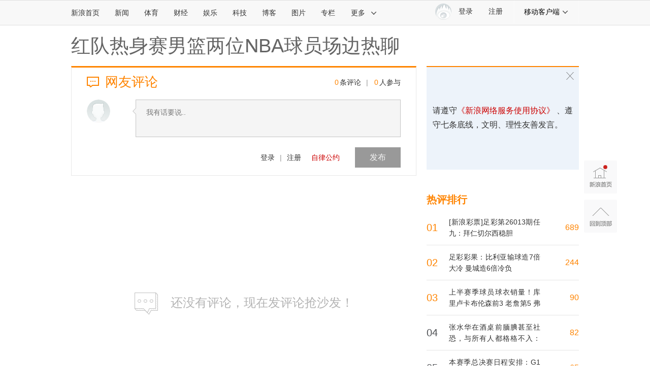

--- FILE ---
content_type: application/javascript
request_url: https://sax.sina.com.cn/newimpress?rotate_count=44&TIMESTAMP=mknwei58&referral=https%3A%2F%2Fcomment5.news.sina.com.cn%2Fcomment%2Fskin%2Fdefault.html%3Fchannel%3Dty%26newsid%3Dslidenews-792-3024015&adunitid=PDPS000000058114&sourceRefer=&am=%7Bds%3A1280x720%2Cfv%3A0%2Cov%3ALinux%20x86_64%7D&callback=_sinaads_cbs_qvma9b
body_size: -30
content:
_sinaads_cbs_qvma9b({"ad":[],"mapUrl":[]})

--- FILE ---
content_type: application/javascript
request_url: https://sax.sina.com.cn/newimpress?rotate_count=44&TIMESTAMP=mknwei58&referral=https%3A%2F%2Fcomment5.news.sina.com.cn%2Fcomment%2Fskin%2Fdefault.html%3Fchannel%3Dty%26newsid%3Dslidenews-792-3024015&adunitid=PDPS000000006483&sourceRefer=&am=%7Bds%3A1280x720%2Cfv%3A0%2Cov%3ALinux%20x86_64%7D&callback=_sinaads_cbs_4e6wwc
body_size: -31
content:
_sinaads_cbs_4e6wwc({"ad":[],"mapUrl":[]})

--- FILE ---
content_type: application/javascript
request_url: https://sax.sina.com.cn/newimpress?rotate_count=44&TIMESTAMP=mknwei58&referral=https%3A%2F%2Fcomment5.news.sina.com.cn%2Fcomment%2Fskin%2Fdefault.html%3Fchannel%3Dty%26newsid%3Dslidenews-792-3024015&adunitid=PDPS000000006484&sourceRefer=&am=%7Bds%3A1280x720%2Cfv%3A0%2Cov%3ALinux%20x86_64%7D&callback=_sinaads_cbs_sbh7nl
body_size: -31
content:
_sinaads_cbs_sbh7nl({"ad":[],"mapUrl":[]})

--- FILE ---
content_type: application/javascript;charset=utf-8
request_url: https://comment.sina.com.cn/hotnews/info?format=js&channel=ty&hotid=ty_day&callback=jsonp_1768992402374&_=1768992402374
body_size: 18935
content:
jsonp_1768992402374(var data={"result":{"encoding":"utf-8","hotnews":[{"hotid":"ty_day","channel":"ty","newsid":"comos-nhhzihi6886960","title":"足彩彩果：比利亚输球造7倍大冷 曼城造6倍冷负","url":"https://sports.sina.com.cn/l/2026-01-21/doc-inhhzihi6886960.shtml","time":"2026-01-21 18:10:11","position":"0","hot_count":"53","total_count":"244"},{"hotid":"ty_day","channel":"ty","newsid":"comos-nhhzayf5672948","title":"美记：勇士过去十年一直想要字母哥 现在可能是他们唯一的机会","url":"https://sports.sina.cn/nba/other/2026-01-21/detail-inhhzayf5672948.d.html","time":"2026-01-21 18:10:11","position":"1","hot_count":"44","total_count":"59"},{"hotid":"ty_day","channel":"ty","newsid":"comos-nhhzayf5672774","title":"上半赛季球员球衣销量！库里卢卡布伦森前3 老詹第5 弗拉格第11","url":"https://sports.sina.cn/nba/other/2026-01-21/detail-inhhzayf5672774.d.html","time":"2026-01-21 18:10:11","position":"2","hot_count":"30","total_count":"90"},{"hotid":"ty_day","channel":"ty","newsid":"comos-nhhyskr7205330","title":"韦德：当年把奥运铜牌送人了我真的很蠢 当时我们被灌输唯金牌论","url":"https://sports.sina.cn/nba/other/2026-01-21/detail-inhhyskr7205330.d.html","time":"2026-01-21 18:10:11","position":"3","hot_count":"28","total_count":"31"},{"hotid":"ty_day","channel":"ty","newsid":"comos-nhhzpqf6797007","title":"如果NBA只剩下最后一个传统中锋","url":"https://sports.sina.cn/nba/other/2026-01-21/detail-inhhzpqf6797007.d.html","time":"2026-01-21 18:10:11","position":"4","hot_count":"27","total_count":"39"},{"hotid":"ty_day","channel":"ty","newsid":"comos-nhiaemt5351622","title":"26岁327天！东契奇生涯得分破14000大关 为历史最年轻14000分控卫","url":"https://sports.sina.cn/nba/other/2026-01-21/detail-inhiaemt5351622.d.html","time":"2026-01-21 18:10:11","position":"5","hot_count":"26","total_count":"27"},{"hotid":"ty_day","channel":"ty","newsid":"comos-nhhzayc6713368","title":"A·史密斯：勇士的现况太惨了 他们在季后赛首轮就得回家了","url":"https://sports.sina.cn/nba/other/2026-01-21/detail-inhhzayc6713368.d.html","time":"2026-01-21 18:10:11","position":"6","hot_count":"26","total_count":"37"},{"hotid":"ty_day","channel":"ty","newsid":"comos-nhhzayf5672660","title":"美记：鹈鹕对交易米西持开放态度 预计可以换回不错的筹码","url":"https://sports.sina.cn/nba/other/2026-01-21/detail-inhhzayf5672660.d.html","time":"2026-01-21 18:10:11","position":"7","hot_count":"24","total_count":"25"},{"hotid":"ty_day","channel":"ty","newsid":"comos-nhhzaym6985924","title":"本赛季总决赛日程安排：G1将在6月4日开打 最迟6月20日结束","url":"https://sports.sina.cn/nba/other/2026-01-21/detail-inhhzaym6985924.d.html","time":"2026-01-21 18:10:11","position":"8","hot_count":"23","total_count":"65"},{"hotid":"ty_day","channel":"ty","newsid":"comos-nhhzycv5478716","title":"孙悦谈巴特勒赛季报销：黑人骨密度比黄种人大 他定能康复归来","url":"https://sports.sina.cn/nba/other/2026-01-21/detail-inhhzycv5478716.d.html","time":"2026-01-21 18:10:11","position":"9","hot_count":"23","total_count":"23"},{"hotid":"ty_day","channel":"ty","newsid":"comos-nhhyskr7205396","title":"字母：和主场球迷互嘘因今年很享受当反派 不知道能否留队","url":"https://sports.sina.cn/nba/other/2026-01-21/detail-inhhyskr7205396.d.html","time":"2026-01-21 18:10:11","position":"10","hot_count":"22","total_count":"24"},{"hotid":"ty_day","channel":"ty","newsid":"comos-nhhzayf5672867","title":"Scotto：维金斯仍被和湖人联系在一起 需要3D的球队都会想到他","url":"https://sports.sina.cn/nba/other/2026-01-21/detail-inhhzayf5672867.d.html","time":"2026-01-21 18:10:11","position":"11","hot_count":"21","total_count":"21"},{"hotid":"ty_day","channel":"ty","newsid":"comos-nhhyskm5885087","title":"TA记者：大多数人认为米德尔顿最可能截止日后留队 成为买断候选","url":"https://sports.sina.cn/nba/other/2026-01-21/detail-inhhyskm5885087.d.html","time":"2026-01-21 18:10:11","position":"12","hot_count":"21","total_count":"22"},{"hotid":"ty_day","channel":"ty","newsid":"comos-nhhxehz7281820","title":"[新浪彩票]足彩第26013期任九：拜仁切尔西稳胆","url":"https://sports.sina.com.cn/l/2026-01-20/doc-inhhxehz7281820.shtml","time":"2026-01-21 18:10:12","position":"13","hot_count":"21","total_count":"689"},{"hotid":"ty_day","channel":"ty","newsid":"comos-nhhyski6926074","title":"队记：尼克斯不像季初时那么团结 球员没完全接受面包体系的角色","url":"https://sports.sina.cn/nba/other/2026-01-21/detail-inhhyski6926074.d.html","time":"2026-01-21 18:10:12","position":"14","hot_count":"21","total_count":"21"},{"hotid":"ty_day","channel":"ty","newsid":"comos-nhhztvz8270917","title":"中国足球 怎么突然间又看到希望了","url":"https://sports.sina.com.cn/china/2026-01-21/doc-inhhztvz8270917.shtml","time":"2026-01-21 18:10:12","position":"15","hot_count":"20","total_count":"27"},{"hotid":"ty_day","channel":"ty","newsid":"comos-nhhyskr7204855","title":"TA：与拓荒猛龙交易都面临复杂情况 他们想清薪资空间且提高战力","url":"https://sports.sina.cn/nba/other/2026-01-21/detail-inhhyskr7204855.d.html","time":"2026-01-21 18:10:12","position":"16","hot_count":"20","total_count":"20"},{"hotid":"ty_day","channel":"ty","newsid":"comos-nhhzayc6712824","title":"队记：猛龙总裁处于合同年\u0026想加速球队重建进程 管理层有赢球压力","url":"https://sports.sina.cn/nba/other/2026-01-21/detail-inhhzayc6712824.d.html","time":"2026-01-21 18:10:12","position":"17","hot_count":"20","total_count":"20"},{"hotid":"ty_day","channel":"ty","newsid":"comos-nhhzpqf6842185","title":"美巡调低季后赛分数 收官战$4000万成为正式奖金","url":"https://sports.sina.com.cn/golf/pgatour/2026-01-21/doc-inhhzpqf6842185.shtml","time":"2026-01-21 18:10:12","position":"18","hot_count":"20","total_count":"20"},{"hotid":"ty_day","channel":"ty","newsid":"comos-nhhzayf5672271","title":"TA：如奇才今年截止日前没接手垃圾合同 他们将在自由市场找内线","url":"https://sports.sina.cn/nba/other/2026-01-21/detail-inhhzayf5672271.d.html","time":"2026-01-21 18:10:12","position":"19","hot_count":"20","total_count":"20"},{"hotid":"ty_day","channel":"ty","newsid":"comos-nhhyfup7064561","title":"张水华在酒桌前腼腆甚至社恐，与所有人都格格不入：我不太会说话","url":"https://sports.sina.cn/others/2026-01-20/detail-inhhyfup7064561.d.html","time":"2026-01-21 18:10:12","position":"20","hot_count":"19","total_count":"82"},{"hotid":"ty_day","channel":"ty","newsid":"comos-nhhzpqf6801407","title":"队友遭遇大伤\u0026球队未来暗淡！美媒放大库里表情：伤感肉眼可见！","url":"https://sports.sina.cn/nba/other/2026-01-21/detail-inhhzpqf6801407.d.html","time":"2026-01-21 18:10:12","position":"21","hot_count":"19","total_count":"36"},{"hotid":"ty_day","channel":"ty","newsid":"comos-nhhyskm5886194","title":"媒体人：史密斯45分 绝杀无人能挡 外援的能力决定了他们就是主角","url":"https://sports.sina.cn/nba/other/2026-01-21/detail-inhhyskm5886194.d.html","time":"2026-01-21 18:10:12","position":"22","hot_count":"18","total_count":"29"},{"hotid":"ty_day","channel":"ty","newsid":"comos-nhhztvx5518199","title":"打了近40分钟全场最高！杜兰特12中7拿下18分4板7助1断1帽","url":"https://sports.sina.cn/nba/other/2026-01-21/detail-inhhztvx5518199.d.html","time":"2026-01-21 18:10:12","position":"23","hot_count":"17","total_count":"33"},{"hotid":"ty_day","channel":"ty","newsid":"comos-nhhzycx8194869","title":"将分差缩小到20分！库明加连续打进2 1 库里替补席鼓掌庆祝","url":"https://sports.sina.cn/nba/other/2026-01-21/detail-inhhzycx8194869.d.html","time":"2026-01-21 18:10:12","position":"24","hot_count":"16","total_count":"24"},{"hotid":"ty_day","channel":"ty","newsid":"comos-nhhztvx5479593","title":"张佳玮：马刺节拍牵着乌度卡走 杜兰特被困后火箭只能靠防反\u0026强攻","url":"https://sports.sina.cn/nba/other/2026-01-21/detail-inhhztvx5479593.d.html","time":"2026-01-21 18:10:12","position":"25","hot_count":"15","total_count":"18"},{"hotid":"ty_day","channel":"ty","newsid":"comos-nhhztvv6555898","title":"米奇·约翰逊：我们打得太急躁 火箭有很多优秀的一对一防守球员","url":"https://sports.sina.cn/nba/other/2026-01-21/detail-inhhztvv6555898.d.html","time":"2026-01-21 18:10:12","position":"26","hot_count":"14","total_count":"16"},{"hotid":"ty_day","channel":"ty","newsid":"comos-nhhzycz6686176","title":"小伙子你是功臣！杜兰特申京赛后拍谢泼德的脑袋致意 范乔丹转发","url":"https://sports.sina.cn/nba/other/2026-01-21/detail-inhhzycz6686176.d.html","time":"2026-01-21 18:10:12","position":"27","hot_count":"14","total_count":"32"},{"hotid":"ty_day","channel":"ty","newsid":"comos-nhhztvv6554636","title":"解说：勇士还没从巴特勒受伤缓过来 小个阵容被残阵猛龙各种冲击","url":"https://sports.sina.cn/nba/other/2026-01-21/detail-inhhztvv6554636.d.html","time":"2026-01-21 18:10:12","position":"28","hot_count":"14","total_count":"26"},{"hotid":"ty_day","channel":"ty","newsid":"comos-nhhztvv6518154","title":"媒体人：巴特勒报销 基本宣告库里的职业生涯进入了第4节垃圾时间","url":"https://sports.sina.cn/nba/other/2026-01-21/detail-inhhztvv6518154.d.html","time":"2026-01-21 18:10:12","position":"29","hot_count":"13","total_count":"28"},{"hotid":"ty_day","channel":"ty","newsid":"comos-nhhzycv5411883","title":"最佳第6人？本赛季谢泼德多项数据排替补前列：得分第6 抢断第3","url":"https://sports.sina.cn/nba/other/2026-01-21/detail-inhhzycv5411883.d.html","time":"2026-01-21 18:10:12","position":"30","hot_count":"12","total_count":"14"},{"hotid":"ty_day","channel":"ty","newsid":"comos-nhhzyea3561430","title":"火箭笑而不语~ 马刺最后16分钟连续投丢15记三分","url":"https://sports.sina.cn/nba/other/2026-01-21/detail-inhhzyea3561430.d.html","time":"2026-01-21 18:10:12","position":"31","hot_count":"11","total_count":"12"},{"hotid":"ty_day","channel":"ty","newsid":"comos-nhiaemv8123609","title":"这球很关键~湖人被掘金两记三分追近比分 詹姆斯空切单手抡扣建功","url":"https://sports.sina.cn/nba/other/2026-01-21/detail-inhiaemv8123609.d.html","time":"2026-01-21 18:10:12","position":"32","hot_count":"11","total_count":"24"},{"hotid":"ty_day","channel":"ty","newsid":"comos-nhiaemy3500647","title":"杜兰特：当谢泼德\u0026小贾巴里打出如此表现 我们的球队就会焕然一新","url":"https://sports.sina.cn/nba/other/2026-01-21/detail-inhiaemy3500647.d.html","time":"2026-01-21 18:10:12","position":"33","hot_count":"11","total_count":"16"},{"hotid":"ty_day","channel":"ty","newsid":"comos-nhhzppx6595707","title":"吓人！文班扛着卡佩拉到篮下 强行起飞直接抡臂隔扣威震全场","url":"https://sports.sina.cn/nba/other/2026-01-21/detail-inhhzppx6595707.d.html","time":"2026-01-21 18:10:12","position":"34","hot_count":"10","total_count":"10"},{"hotid":"ty_day","channel":"ty","newsid":"comos-nhhzppz5508478","title":"文班：给我道歉~现场确认是卡斯尔挂筐拉坏的 马刺无法热身已离场","url":"https://sports.sina.cn/nba/other/2026-01-21/detail-inhhzppz5508478.d.html","time":"2026-01-21 18:10:12","position":"35","hot_count":"10","total_count":"10"},{"hotid":"ty_day","channel":"ty","newsid":"comos-nhhzppz5552435","title":"阿里纳斯：老詹41岁还前十那NBA就有问题了 他的排名在15-22之间","url":"https://sports.sina.cn/nba/other/2026-01-21/detail-inhhzppz5552435.d.html","time":"2026-01-21 18:10:12","position":"36","hot_count":"10","total_count":"11"},{"hotid":"ty_day","channel":"ty","newsid":"comos-nhhztwc6758187","title":"江湖重聚告别聂卫平：大闹一场 悄然离去","url":"https://sports.sina.com.cn/o/2026-01-21/doc-inhhztwc6758187.shtml","time":"2026-01-21 18:10:12","position":"37","hot_count":"10","total_count":"19"},{"hotid":"ty_day","channel":"ty","newsid":"comos-nhhzpqc8354517","title":"Spears：巴特勒薪水太高了交易他似乎不太可能 库明加是唯一筹码","url":"https://sports.sina.cn/nba/other/2026-01-21/detail-inhhzpqc8354517.d.html","time":"2026-01-21 18:10:12","position":"38","hot_count":"10","total_count":"10"},{"hotid":"ty_day","channel":"ty","newsid":"comos-nhhzycx8195705","title":"老詹和斯玛特帮你争取到了！东契奇抛投造杀伤没给罚球惊讶抱头","url":"https://sports.sina.cn/nba/other/2026-01-21/detail-inhhzycx8195705.d.html","time":"2026-01-21 18:10:12","position":"39","hot_count":"9","total_count":"9"},{"hotid":"ty_day","channel":"ty","newsid":"comos-nhhyskm5885837","title":"上海队记：李弘权也曾带病吃药 坚持打完了山西和广东的两连客","url":"https://sports.sina.cn/nba/other/2026-01-21/detail-inhhyskm5885837.d.html","time":"2026-01-21 18:10:12","position":"40","hot_count":"9","total_count":"9"},{"hotid":"ty_day","channel":"ty","newsid":"comos-nhiaemt5350978","title":"解说：杜兰特得分榜超科比没问题 超马龙先得保持健康至少2年","url":"https://sports.sina.cn/nba/other/2026-01-21/detail-inhiaemt5350978.d.html","time":"2026-01-21 18:10:12","position":"41","hot_count":"9","total_count":"9"},{"hotid":"ty_day","channel":"ty","newsid":"comos-nhhxznr7126295","title":"红军欧冠分水岭之战迎法老回归 数据:马赛输球","url":"https://sports.sina.com.cn/l/2026-01-21/doc-inhhxznr7126295.shtml","time":"2026-01-21 18:10:12","position":"42","hot_count":"9","total_count":"9"},{"hotid":"ty_day","channel":"ty","newsid":"comos-nhhxznx7446022","title":"大乐透1229万得主露脸兑奖 想让大家沾喜气-图","url":"https://sports.sina.com.cn/l/2026-01-21/doc-inhhxznx7446022.shtml","time":"2026-01-21 18:10:12","position":"43","hot_count":"9","total_count":"64"},{"hotid":"ty_day","channel":"ty","newsid":"comos-nhhzycv5410178","title":"乌度卡：阿门 伊森 电风扇阵容防守出色 因伤病会打更多小球阵容","url":"https://sports.sina.cn/nba/other/2026-01-21/detail-inhhzycv5410178.d.html","time":"2026-01-21 18:10:12","position":"44","hot_count":"9","total_count":"9"},{"hotid":"ty_day","channel":"ty","newsid":"comos-nhhxqwv7239277","title":"勇士球员围绕着巴特勒 波斯特不敢看背身祈祷🙏","url":"https://sports.sina.cn/nba/other/2026-01-20/detail-inhhxqwv7239277.d.html","time":"2026-01-21 18:10:12","position":"45","hot_count":"8","total_count":"8"},{"hotid":"ty_day","channel":"ty","newsid":"comos-nhhzpqc8311505","title":"这身体！吉莱斯皮给杰伦·格林送空接 埃奇库姆杀出起飞将球扇飞","url":"https://sports.sina.cn/nba/other/2026-01-21/detail-inhhzpqc8311505.d.html","time":"2026-01-21 18:10:12","position":"46","hot_count":"8","total_count":"8"},{"hotid":"ty_day","channel":"ty","newsid":"comos-nhhzycv5479280","title":"詹姆斯：我有太多失误首节就3次 这不像我的风格\u0026下半场我改进了","url":"https://sports.sina.cn/nba/other/2026-01-21/detail-inhhzycv5479280.d.html","time":"2026-01-21 18:10:12","position":"47","hot_count":"8","total_count":"8"},{"hotid":"ty_day","channel":"ty","newsid":"comos-nhhztvv6555326","title":"记者：这是火箭一场非典型的胜利 看乌度卡后续给小谢多少容错率","url":"https://sports.sina.cn/nba/other/2026-01-21/detail-inhhztvv6555326.d.html","time":"2026-01-21 18:10:12","position":"48","hot_count":"8","total_count":"8"},{"hotid":"ty_day","channel":"ty","newsid":"comos-nhhztvx5477093","title":"差点没认出来！老詹与冠军队友\u0026掘金助教杜德利嬉笑交流","url":"https://sports.sina.cn/nba/other/2026-01-21/detail-inhhztvx5477093.d.html","time":"2026-01-21 18:10:12","position":"49","hot_count":"7","total_count":"7"},{"hotid":"ty_day","channel":"ty","newsid":"comos-nhhyskm5886315","title":"小曾伤病不算太严重 这是不幸中万幸 上轮腿部受伤的杰曼也无大碍","url":"https://sports.sina.cn/nba/other/2026-01-21/detail-inhhyskm5886315.d.html","time":"2026-01-21 18:10:12","position":"50","hot_count":"7","total_count":"7"},{"hotid":"ty_day","channel":"ty","newsid":"comos-nhhxznr7123554","title":"媒体人：勇士这赛季大概率就这样了 把波特搞来冲战绩意义不大了","url":"https://sports.sina.cn/nba/other/2026-01-20/detail-inhhxznr7123554.d.html","time":"2026-01-21 18:10:12","position":"51","hot_count":"7","total_count":"7"},{"hotid":"ty_day","channel":"ty","newsid":"comos-nhiaemv8193728","title":"巴特勒的受伤关上了库里的冠军窗口 他还想争冠的话只能离开勇士","url":"https://sports.sina.cn/nba/other/2026-01-21/detail-inhiaemv8193728.d.html","time":"2026-01-21 18:10:12","position":"52","hot_count":"7","total_count":"7"},{"hotid":"ty_day","channel":"ty","newsid":"comos-nhhzyct6449367","title":"乌度卡谈小贾：他曾对自己感到沮丧 但过去两场侵略性/信心回来了","url":"https://sports.sina.cn/nba/other/2026-01-21/detail-inhhzyct6449367.d.html","time":"2026-01-21 18:10:12","position":"53","hot_count":"7","total_count":"7"},{"hotid":"ty_day","channel":"ty","newsid":"comos-nhhyfup7050602","title":"追梦：唐斯说我只会顺风输出 我真搞不懂 他整场都根本顶不动我啊","url":"https://sports.sina.cn/nba/other/2026-01-20/detail-inhhyfup7050602.d.html","time":"2026-01-21 18:10:12","position":"54","hot_count":"7","total_count":"7"},{"hotid":"ty_day","channel":"ty","newsid":"comos-nhhyskr7207416","title":"只能说一般！王哲林替补1中0得4分7板2助 多次制造杀伤6罚4中","url":"https://sports.sina.cn/nba/other/2026-01-21/detail-inhhyskr7207416.d.html","time":"2026-01-21 18:10:12","position":"55","hot_count":"7","total_count":"7"},{"hotid":"ty_day","channel":"ty","newsid":"comos-nhhzycv5410743","title":"Stein：莫兰特非常明确表示不希望被灰熊交易 但他想要更多话语权","url":"https://sports.sina.cn/nba/other/2026-01-21/detail-inhhzycv5410743.d.html","time":"2026-01-21 18:10:12","position":"56","hot_count":"7","total_count":"7"},{"hotid":"ty_day","channel":"ty","newsid":"comos-nhhyski6925593","title":"霍华德：球员们不该相互贬低 我们都知道这一路走来有多不容易","url":"https://sports.sina.cn/nba/other/2026-01-21/detail-inhhyski6925593.d.html","time":"2026-01-21 18:10:12","position":"57","hot_count":"7","total_count":"7"},{"hotid":"ty_day","channel":"ty","newsid":"comos-nhiaemt5402258","title":"詹姆斯：约基奇是有史以来最棒的球员之一 我永生难忘巴黎的对决","url":"https://sports.sina.cn/nba/other/2026-01-21/detail-inhiaemt5402258.d.html","time":"2026-01-21 18:10:12","position":"58","hot_count":"6","total_count":"6"}],"language":"ch","status":{"msg":"","code":0}}})